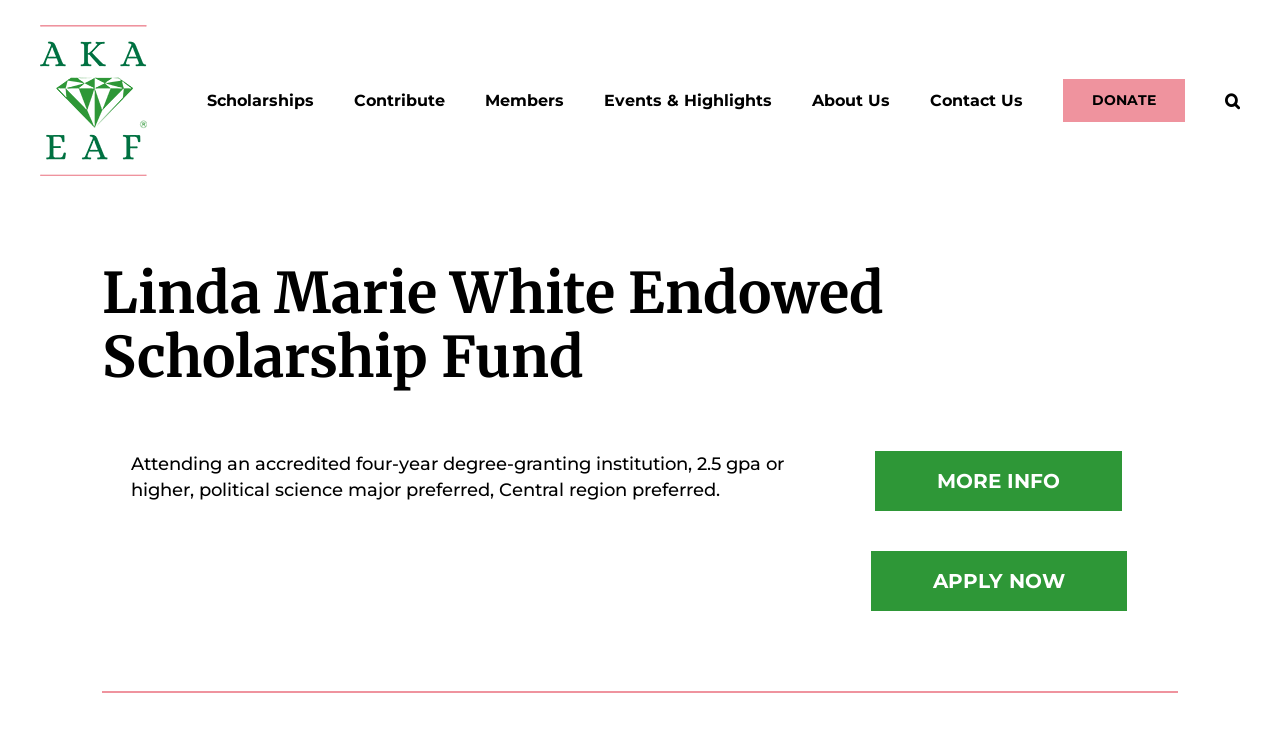

--- FILE ---
content_type: text/css
request_url: https://akaeaf.org/wp-content/themes/Avada-Child-Theme/style.css?ver=6.8.3
body_size: 400
content:
/*
Theme Name: Avada Child
Description: Child theme for Avada theme
Author: ThemeFusion
Author URI: https://theme-fusion.com
Template: Avada
Version: 1.0.0
Text Domain:  Avada
*/
.hide_know_more .fusion-column-wrapper > .sm-text-align-left:first-child {
  display: none;
}
.filter_column_name {
  font-weight: bold;
}
.filter_column_label {
  font-size: 13px;
  cursor: pointer;
}
.separator_line {
  width: 100%;
  height: 2px;
  background-color: black;
}
.filter_columns select {
  width: 100%;
  padding-left: 10px;
  padding-right: 10px;
}
option:disabled {
  background: #dddddd !important;
}
.filter_columns.error span {
   color: #b75a65 !important;
}
.error_message {
  display: none;
}
.error .error_message {
  display: block;
  color: #b75a65 !important;
  font-size: 12px;
  margin-bottom: 10px;
}

span.required {
  color: #b75a65 !important;
}

.form_bottom_row {
  display: flex;
  flex-direction: row;
  justify-content: end;
  align-items: center;
  margin-top: 40px;
}
.load_matches img {
  height: 50px;
  width: auto;
}
.load_matches {
  font-size: 15px;
  font-weight: 700;
  vertical-align: middle;
  display: none;
}
.isLoading .load_matches {
  display: inline-block;
}
.isLoading .show_matches {
  display: none;
}

body .form_bottom_row input {
  margin-top: 0px;
  margin-left: 20px;
}
.form_bottom_error {
  color: #b75a65 !important;
  font-size: 12px;
  display: none;
}
.form_has_errors .form_bottom_error {
  display: block;
}
@media screen and (max-width: 640px) {
  .form_bottom_row {
    flex-direction: column;
  }
  body .form_bottom_row input {
    margin-left: 0px;
    margin-top: 10px;
  }
}
@media (min-width: 1200px) {
  body .modal-lg {
    /* width: 1200px; */
  }
}

body.fusion-show-pagination-text .pagination {
  max-width: 350px;
  margin-left: auto;
  margin-right: auto;
}
.pagination a {
  width: 28px;
  height: 28px;
  text-align: center;
  line-height: 28px;
}
.pagination a:hover {
  background-color: #007141;
  color: white;
}


--- FILE ---
content_type: application/javascript; charset=UTF-8
request_url: https://akaeaf.org/cdn-cgi/challenge-platform/h/g/scripts/jsd/fd468eb09fcf/main.js?
body_size: 4507
content:
window._cf_chl_opt={uTFG0:'g'};~function(v2,d,S,j,N,a,H,e){v2=n,function(o,f,ve,v1,C,I){for(ve={o:275,f:196,C:162,I:171,X:229,U:181,k:249,P:166,V:271,T:175},v1=n,C=o();!![];)try{if(I=-parseInt(v1(ve.o))/1+parseInt(v1(ve.f))/2+-parseInt(v1(ve.C))/3+parseInt(v1(ve.I))/4*(parseInt(v1(ve.X))/5)+-parseInt(v1(ve.U))/6*(-parseInt(v1(ve.k))/7)+-parseInt(v1(ve.P))/8*(-parseInt(v1(ve.V))/9)+parseInt(v1(ve.T))/10,f===I)break;else C.push(C.shift())}catch(X){C.push(C.shift())}}(v,659893),d=this||self,S=d[v2(232)],j={},j[v2(224)]='o',j[v2(256)]='s',j[v2(179)]='u',j[v2(208)]='z',j[v2(260)]='n',j[v2(191)]='I',j[v2(209)]='b',N=j,d[v2(276)]=function(o,C,I,X,vI,vD,vF,v7,P,V,T,h,x,L){if(vI={o:218,f:230,C:264,I:230,X:245,U:253,k:193,P:245,V:193,T:198,l:183,h:223,x:263,L:202},vD={o:277,f:223,C:205},vF={o:252,f:210,C:182,I:274},v7=v2,C===null||void 0===C)return X;for(P=g(C),o[v7(vI.o)][v7(vI.f)]&&(P=P[v7(vI.C)](o[v7(vI.o)][v7(vI.I)](C))),P=o[v7(vI.X)][v7(vI.U)]&&o[v7(vI.k)]?o[v7(vI.P)][v7(vI.U)](new o[(v7(vI.V))](P)):function(B,v8,J){for(v8=v7,B[v8(vD.o)](),J=0;J<B[v8(vD.f)];B[J]===B[J+1]?B[v8(vD.C)](J+1,1):J+=1);return B}(P),V='nAsAaAb'.split('A'),V=V[v7(vI.T)][v7(vI.l)](V),T=0;T<P[v7(vI.h)];h=P[T],x=G(o,C,h),V(x)?(L=x==='s'&&!o[v7(vI.x)](C[h]),v7(vI.L)===I+h?U(I+h,x):L||U(I+h,C[h])):U(I+h,x),T++);return X;function U(B,J,v6){v6=n,Object[v6(vF.o)][v6(vF.f)][v6(vF.C)](X,J)||(X[J]=[]),X[J][v6(vF.I)](B)}},a=v2(163)[v2(273)](';'),H=a[v2(198)][v2(183)](a),d[v2(266)]=function(o,C,vU,v9,I,X,U,k){for(vU={o:251,f:223,C:173,I:274,X:204},v9=v2,I=Object[v9(vU.o)](C),X=0;X<I[v9(vU.f)];X++)if(U=I[X],U==='f'&&(U='N'),o[U]){for(k=0;k<C[I[X]][v9(vU.f)];-1===o[U][v9(vU.C)](C[I[X]][k])&&(H(C[I[X]][k])||o[U][v9(vU.I)]('o.'+C[I[X]][k])),k++);}else o[U]=C[I[X]][v9(vU.X)](function(P){return'o.'+P})},e=function(vx,vq,vh,vl,vT,vP,vn,f,C,I){return vx={o:169,f:220},vq={o:259,f:259,C:274,I:259,X:259,U:261,k:259,P:219,V:274},vh={o:223},vl={o:262},vT={o:223,f:219,C:252,I:210,X:182,U:210,k:182,P:182,V:262,T:274,l:274,h:274,x:259,L:252,B:182,J:262,E:274,s:274,i:274,c:274,M:274,b:261},vP={o:255,f:219},vn=v2,f=String[vn(vx.o)],C={'h':function(X){return null==X?'':C.g(X,6,function(U,vR){return vR=n,vR(vP.o)[vR(vP.f)](U)})},'g':function(X,U,P,vo,V,T,x,L,B,J,E,s,i,M,y,Y,W,v0){if(vo=vn,null==X)return'';for(T={},x={},L='',B=2,J=3,E=2,s=[],i=0,M=0,y=0;y<X[vo(vT.o)];y+=1)if(Y=X[vo(vT.f)](y),Object[vo(vT.C)][vo(vT.I)][vo(vT.X)](T,Y)||(T[Y]=J++,x[Y]=!0),W=L+Y,Object[vo(vT.C)][vo(vT.U)][vo(vT.k)](T,W))L=W;else{if(Object[vo(vT.C)][vo(vT.I)][vo(vT.P)](x,L)){if(256>L[vo(vT.V)](0)){for(V=0;V<E;i<<=1,M==U-1?(M=0,s[vo(vT.T)](P(i)),i=0):M++,V++);for(v0=L[vo(vT.V)](0),V=0;8>V;i=i<<1.16|1&v0,U-1==M?(M=0,s[vo(vT.l)](P(i)),i=0):M++,v0>>=1,V++);}else{for(v0=1,V=0;V<E;i=i<<1|v0,U-1==M?(M=0,s[vo(vT.l)](P(i)),i=0):M++,v0=0,V++);for(v0=L[vo(vT.V)](0),V=0;16>V;i=i<<1|1.9&v0,M==U-1?(M=0,s[vo(vT.h)](P(i)),i=0):M++,v0>>=1,V++);}B--,B==0&&(B=Math[vo(vT.x)](2,E),E++),delete x[L]}else for(v0=T[L],V=0;V<E;i=v0&1|i<<1,M==U-1?(M=0,s[vo(vT.l)](P(i)),i=0):M++,v0>>=1,V++);L=(B--,0==B&&(B=Math[vo(vT.x)](2,E),E++),T[W]=J++,String(Y))}if(''!==L){if(Object[vo(vT.L)][vo(vT.I)][vo(vT.B)](x,L)){if(256>L[vo(vT.J)](0)){for(V=0;V<E;i<<=1,U-1==M?(M=0,s[vo(vT.E)](P(i)),i=0):M++,V++);for(v0=L[vo(vT.J)](0),V=0;8>V;i=i<<1|1&v0,U-1==M?(M=0,s[vo(vT.s)](P(i)),i=0):M++,v0>>=1,V++);}else{for(v0=1,V=0;V<E;i=v0|i<<1.01,U-1==M?(M=0,s[vo(vT.s)](P(i)),i=0):M++,v0=0,V++);for(v0=L[vo(vT.J)](0),V=0;16>V;i=v0&1.44|i<<1,M==U-1?(M=0,s[vo(vT.s)](P(i)),i=0):M++,v0>>=1,V++);}B--,B==0&&(B=Math[vo(vT.x)](2,E),E++),delete x[L]}else for(v0=T[L],V=0;V<E;i=1.81&v0|i<<1,U-1==M?(M=0,s[vo(vT.i)](P(i)),i=0):M++,v0>>=1,V++);B--,B==0&&E++}for(v0=2,V=0;V<E;i=1&v0|i<<1.55,U-1==M?(M=0,s[vo(vT.c)](P(i)),i=0):M++,v0>>=1,V++);for(;;)if(i<<=1,U-1==M){s[vo(vT.M)](P(i));break}else M++;return s[vo(vT.b)]('')},'j':function(X,vw){return vw=vn,X==null?'':''==X?null:C.i(X[vw(vh.o)],32768,function(U,vf){return vf=vw,X[vf(vl.o)](U)})},'i':function(X,U,P,vC,V,T,x,L,B,J,E,s,i,M,y,Y,v0,W){for(vC=vn,V=[],T=4,x=4,L=3,B=[],s=P(0),i=U,M=1,J=0;3>J;V[J]=J,J+=1);for(y=0,Y=Math[vC(vq.o)](2,2),E=1;Y!=E;W=s&i,i>>=1,i==0&&(i=U,s=P(M++)),y|=(0<W?1:0)*E,E<<=1);switch(y){case 0:for(y=0,Y=Math[vC(vq.o)](2,8),E=1;Y!=E;W=s&i,i>>=1,i==0&&(i=U,s=P(M++)),y|=E*(0<W?1:0),E<<=1);v0=f(y);break;case 1:for(y=0,Y=Math[vC(vq.f)](2,16),E=1;E!=Y;W=i&s,i>>=1,0==i&&(i=U,s=P(M++)),y|=E*(0<W?1:0),E<<=1);v0=f(y);break;case 2:return''}for(J=V[3]=v0,B[vC(vq.C)](v0);;){if(M>X)return'';for(y=0,Y=Math[vC(vq.I)](2,L),E=1;Y!=E;W=i&s,i>>=1,i==0&&(i=U,s=P(M++)),y|=(0<W?1:0)*E,E<<=1);switch(v0=y){case 0:for(y=0,Y=Math[vC(vq.I)](2,8),E=1;E!=Y;W=s&i,i>>=1,i==0&&(i=U,s=P(M++)),y|=(0<W?1:0)*E,E<<=1);V[x++]=f(y),v0=x-1,T--;break;case 1:for(y=0,Y=Math[vC(vq.X)](2,16),E=1;E!=Y;W=s&i,i>>=1,0==i&&(i=U,s=P(M++)),y|=(0<W?1:0)*E,E<<=1);V[x++]=f(y),v0=x-1,T--;break;case 2:return B[vC(vq.U)]('')}if(0==T&&(T=Math[vC(vq.k)](2,L),L++),V[v0])v0=V[v0];else if(x===v0)v0=J+J[vC(vq.P)](0);else return null;B[vC(vq.V)](v0),V[x++]=J+v0[vC(vq.P)](0),T--,J=v0,T==0&&(T=Math[vC(vq.I)](2,L),L++)}}},I={},I[vn(vx.f)]=C.h,I}(),F();function n(R,o,w){return w=v(),n=function(f,C,d){return f=f-161,d=w[f],d},n(R,o)}function Q(vk,vv,C,I,X,U,k){vv=(vk={o:228,f:268,C:246,I:269,X:176,U:267,k:236,P:194,V:250,T:226,l:240,h:267,x:212},v2);try{return C=S[vv(vk.o)](vv(vk.f)),C[vv(vk.C)]=vv(vk.I),C[vv(vk.X)]='-1',S[vv(vk.U)][vv(vk.k)](C),I=C[vv(vk.P)],X={},X=KZfL4(I,I,'',X),X=KZfL4(I,I[vv(vk.V)]||I[vv(vk.T)],'n.',X),X=KZfL4(I,C[vv(vk.l)],'d.',X),S[vv(vk.h)][vv(vk.x)](C),U={},U.r=X,U.e=null,U}catch(P){return k={},k.r={},k.e=P,k}}function O(I,X,vi,vg,U,k,P,V,T,l,h,x){if(vi={o:190,f:161,C:187,I:201,X:213,U:234,k:265,P:243,V:211,T:178,l:189,h:217,x:192,L:254,B:213,J:233,E:188,s:174,i:214,c:258,M:207,b:213,y:180,Y:165,m:195,W:241,v0:200,vc:199,vM:220},vg=v2,!Z(.01))return![];k=(U={},U[vg(vi.o)]=I,U[vg(vi.f)]=X,U);try{P=d[vg(vi.C)],V=vg(vi.I)+d[vg(vi.X)][vg(vi.U)]+vg(vi.k)+P.r+vg(vi.P),T=new d[(vg(vi.V))](),T[vg(vi.T)](vg(vi.l),V),T[vg(vi.h)]=2500,T[vg(vi.x)]=function(){},l={},l[vg(vi.L)]=d[vg(vi.B)][vg(vi.J)],l[vg(vi.E)]=d[vg(vi.B)][vg(vi.s)],l[vg(vi.i)]=d[vg(vi.B)][vg(vi.c)],l[vg(vi.M)]=d[vg(vi.b)][vg(vi.y)],h=l,x={},x[vg(vi.Y)]=k,x[vg(vi.m)]=h,x[vg(vi.W)]=vg(vi.v0),T[vg(vi.vc)](e[vg(vi.vM)](x))}catch(L){}}function Z(o,vt,vd){return vt={o:216},vd=v2,Math[vd(vt.o)]()>o}function D(C,I,vm,vQ,X,U,k){if(vm={o:278,f:225,C:221,I:241,X:206,U:197,k:237,P:184,V:161,T:185,l:237},vQ=v2,X=vQ(vm.o),!C[vQ(vm.f)])return;I===vQ(vm.C)?(U={},U[vQ(vm.I)]=X,U[vQ(vm.X)]=C.r,U[vQ(vm.U)]=vQ(vm.C),d[vQ(vm.k)][vQ(vm.P)](U,'*')):(k={},k[vQ(vm.I)]=X,k[vQ(vm.X)]=C.r,k[vQ(vm.U)]=vQ(vm.V),k[vQ(vm.T)]=I,d[vQ(vm.l)][vQ(vm.P)](k,'*'))}function g(o,vO,v5,f){for(vO={o:264,f:251,C:231},v5=v2,f=[];o!==null;f=f[v5(vO.o)](Object[v5(vO.f)](o)),o=Object[v5(vO.C)](o));return f}function K(vL,vS,o,f,C,I){return vL={o:187,f:164,C:164,I:203},vS=v2,o=d[vS(vL.o)],f=3600,C=Math[vS(vL.f)](+atob(o.t)),I=Math[vS(vL.C)](Date[vS(vL.I)]()/1e3),I-C>f?![]:!![]}function F(vY,vy,vM,va,o,f,C,I,X){if(vY={o:187,f:225,C:257,I:227,X:170,U:170,k:172,P:270},vy={o:257,f:227,C:270},vM={o:168},va=v2,o=d[va(vY.o)],!o)return;if(!K())return;(f=![],C=o[va(vY.f)]===!![],I=function(vp,U){(vp=va,!f)&&(f=!![],U=Q(),A(U.r,function(k){D(o,k)}),U.e&&O(vp(vM.o),U.e))},S[va(vY.C)]!==va(vY.I))?I():d[va(vY.X)]?S[va(vY.U)](va(vY.k),I):(X=S[va(vY.P)]||function(){},S[va(vY.P)]=function(vH){vH=va,X(),S[vH(vy.o)]!==vH(vy.f)&&(S[vH(vy.C)]=X,I())})}function A(o,f,vE,vu,vJ,vB,vj,C,I){vE={o:187,f:211,C:178,I:189,X:201,U:213,k:234,P:238,V:225,T:217,l:192,h:186,x:247,L:199,B:220,J:177},vu={o:222},vJ={o:242,f:242,C:221,I:215},vB={o:217},vj=v2,C=d[vj(vE.o)],I=new d[(vj(vE.f))](),I[vj(vE.C)](vj(vE.I),vj(vE.X)+d[vj(vE.U)][vj(vE.k)]+vj(vE.P)+C.r),C[vj(vE.V)]&&(I[vj(vE.T)]=5e3,I[vj(vE.l)]=function(vN){vN=vj,f(vN(vB.o))}),I[vj(vE.h)]=function(vz){vz=vj,I[vz(vJ.o)]>=200&&I[vz(vJ.f)]<300?f(vz(vJ.C)):f(vz(vJ.I)+I[vz(vJ.o)])},I[vj(vE.x)]=function(vG){vG=vj,f(vG(vu.o))},I[vj(vE.L)](e[vj(vE.B)](JSON[vj(vE.J)](o)))}function v(vr){return vr='string,readyState,QKbrq5,pow,number,join,charCodeAt,isNaN,concat,/b/ov1/0.3289395627361325:1762475151:vAEJk9Fgwlo2CWkLHftPPt0o_SOObYMNSZu6DuXUHQA/,nZlNH7,body,iframe,display: none,onreadystatechange,90RAJXmC,isArray,split,push,1272723HYLmTe,KZfL4,sort,cloudflare-invisible,error,29676yZRiBf,_cf_chl_opt;KNEqH2;URvKb1;fYyPt8;iYSva3;PFUFS5;PVOaD4;cTQlY3;UqXk5;KNBj1;ufnVg7;CGIa2;tyhN0;hqRub8;KZfL4;nZlNH7;Wffcb8;gGaE6,floor,errorInfoObject,603528MPPnNy,function,error on cf_chl_props,fromCharCode,addEventListener,116ifJLPl,DOMContentLoaded,indexOf,fvZZm6,7836010MPoNqe,tabIndex,stringify,open,undefined,XOMn3,414XgnrfS,call,bind,postMessage,detail,onload,__CF$cv$params,chlApiUrl,POST,msg,bigint,ontimeout,Set,contentWindow,chctx,481622yGfCWo,event,includes,send,jsd,/cdn-cgi/challenge-platform/h/,d.cookie,now,map,splice,sid,chlApiClientVersion,symbol,boolean,hasOwnProperty,XMLHttpRequest,removeChild,_cf_chl_opt,chlApiRumWidgetAgeMs,http-code:,random,timeout,Object,charAt,NrucPwDsv,success,xhr-error,length,object,api,navigator,loading,createElement,19680fWrKvh,getOwnPropertyNames,getPrototypeOf,document,OOUF6,uTFG0,catch,appendChild,parent,/jsd/r/0.3289395627361325:1762475151:vAEJk9Fgwlo2CWkLHftPPt0o_SOObYMNSZu6DuXUHQA/,[native code],contentDocument,source,status,/invisible/jsd,toString,Array,style,onerror,Function,5026LWQtId,clientInformation,keys,prototype,from,chlApiSitekey,McblIU+R7nSKxyY0kzmTwuZ8aqAPLFE3s$5XpQeW296rDO4-GHNVCdojBJh1gitfv'.split(','),v=function(){return vr},v()}function G(o,C,I,vA,v4,X){v4=(vA={o:235,f:245,C:272,I:167},v2);try{return C[I][v4(vA.o)](function(){}),'p'}catch(U){}try{if(C[I]==null)return C[I]===void 0?'u':'x'}catch(k){return'i'}return o[v4(vA.f)][v4(vA.C)](C[I])?'a':C[I]===o[v4(vA.f)]?'p5':C[I]===!0?'T':C[I]===!1?'F':(X=typeof C[I],v4(vA.I)==X?z(o,C[I])?'N':'f':N[X]||'?')}function z(o,f,vZ,v3){return vZ={o:248,f:248,C:252,I:244,X:182,U:173,k:239},v3=v2,f instanceof o[v3(vZ.o)]&&0<o[v3(vZ.f)][v3(vZ.C)][v3(vZ.I)][v3(vZ.X)](f)[v3(vZ.U)](v3(vZ.k))}}()